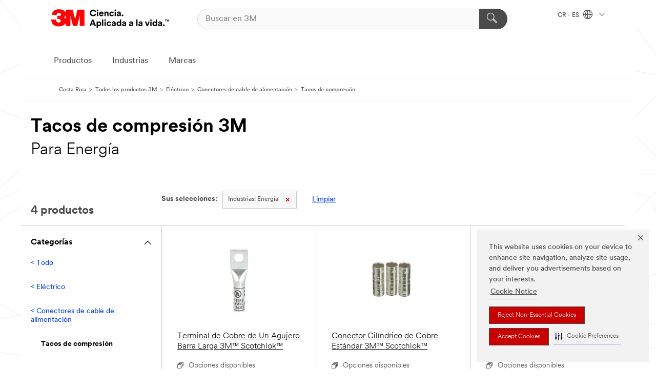

--- FILE ---
content_type: text/html; charset=UTF-8
request_url: https://www.3m.co.cr/3M/es_CR/p/c/electrico/conectores-cable-alimentacion/tacos-compresion/i/energia/
body_size: 13805
content:
<!DOCTYPE html>
<html lang="es-CR">
 <head><meta http-equiv="X-UA-Compatible" content="IE=EDGE"><script type="text/javascript" src="https://cdn-prod.securiti.ai/consent/auto_blocking/0638aaa2-354a-44c0-a777-ea4db9f7bf8a/0c55a9e2-23a1-4f13-a812-bb128500b164.js"></script><script>(function(){var s=document.createElement('script');s.src='https://cdn-prod.securiti.ai/consent/cookie-consent-sdk-loader.js';s.setAttribute('data-tenant-uuid', '0638aaa2-354a-44c0-a777-ea4db9f7bf8a');s.setAttribute('data-domain-uuid', '0c55a9e2-23a1-4f13-a812-bb128500b164');s.setAttribute('data-backend-url', 'https://app.securiti.ai');s.setAttribute('data-skip-css', 'false');s.defer=true;var parent_node=document.head || document.body;parent_node.appendChild(s);})()</script><script src="https://tags.tiqcdn.com/utag/3m/3m-latam/prod/utag.sync.js"></script><script>if (typeof utag_data == 'undefined') utag_data = {};</script><style>.MMM--site-bd .mds-wrapper p{margin:0;}.mds-wrapper .mds-titleWithText_content--body p, .mds-wrapper .mds-stackableimages_container--content p, .mds-wrapper .mds-content-cards_grid_card_body .mds-font_body p, .mds-wrapper .mds-contentCTA_content--body p, .mds-wrapper .mds-accordion_content--text>p, .mds-wrapper .mds-tabs_items--content>div>p, .mds-wrapper .mds-verticaltabs_content--text>p{margin-bottom:15px;}.MMM--site-bd .mds-wrapper .mds-margin_large--bottom{margin-bottom: 20px;}.MMM--site-bd .mds-wrapper .mds-margin_large--top{margin-top: 20px;}.MMM--site-bd .mds-wrapper ol{margin:0;}.MMM--site-bd .mds-wrapper .mds-titleWithText_content--body ol, .MMM--site-bd .mds-wrapper .mds-titleWithText_content--body ul, .MMM--site-bd .mds-wrapper .mds-stackableimages_container--content ol, .MMM--site-bd .mds-wrapper .mds-stackableimages_container--content ul, .MMM--site-bd .mds-wrapper .mds-content-cards_grid_card_body .mds-font_body ol, .MMM--site-bd .mds-wrapper .mds-content-cards_grid_card_body .mds-font_body ul, .MMM--site-bd .mds-wrapper .mds-contentCTA_content--body ol, .MMM--site-bd .mds-wrapper .mds-contentCTA_content--body ul, .MMM--site-bd .mds-wrapper .mds-accordion_content--text>ol, .MMM--site-bd .mds-wrapper .mds-accordion_content--text>ul, .MMM--site-bd .mds-wrapper .mds-tabs_items--content>div>ol, .MMM--site-bd .mds-wrapper .mds-tabs_items--content>div>ul, .MMM--site-bd .mds-wrapper .mds-verticaltabs_content--text>ol, .MMM--site-bd .mds-wrapper .mds-verticaltabs_content--text>ul{padding-left: 22px;}</style>
<title>Tacos de compresión 3M Para Energía | 3M Costa Rica</title>
  <meta charset="utf-8">
  <meta name="viewport" content="width=device-width, initial-scale=1.0">
<meta name="DCSext.Business" content="Safety & Industrial Bus Group">
<meta name="DCSext.CDC" content="HA">
<meta name="DCSext.Dimension_Flat_Industries" content="pvetg2393">
<meta name="DCSext.Hierarchy" content="GPH10799">
<meta name="DCSext.ewcd_url" content="Z6_79L2HO02KO3O10Q639V7L0A534 | Z6_79L2HO02K8A4D0QLFA18H5GI97">
<meta name="DCSext.locale" content="es_CR">
<meta name="DCSext.page" content="CORP_SNAPS_GPH_CR">
<meta name="DCSext.platform" content="FUZE">
<meta name="DCSext.site" content="CORP_SNAPS_GPH">
<meta name="WT.dcsvid" content="">
<meta name="application-name" content="MMM-ext">
<meta name="dc_coverage" content="CR">
<meta name="description" content="Tacos de compresión">
<meta name="entity.categoryId" content="GPH10799">
<meta name="format-detection" content="telephone=no">
<meta name="generatedBySNAPS" content="true">
<meta http-equiv="cleartype" content="on">
<meta http-equiv="format-detection" content="telephone=no">
<meta http-equiv="imagetoolbar" content="no">
<meta name="mmmsite" content="CORP_SNAPS_GPH">
<meta name="pageTemplateId" content="PageSlot">
<meta name="mmm:serp" content="https://www.3m.co.cr/3M/es_CR/p/c/electrico/conectores-cable-alimentacion/tacos-compresion/i/energia/"/>
<link rel="canonical" href="https://www.3m.co.cr/3M/es_CR/p/c/electrico/conectores-cable-alimentacion/tacos-compresion/i/energia/" /><!--  <PageMap><DataObject type="server"><Attribute name="node">fd-4 | WebSphere_Portal</Attribute>
<Attribute name="placeUniquename">CORP_SNAPS_GPH</Attribute>
<Attribute name="sitebreadcrumb">Z6_79L2HO02K8A4D0QLFA18H5GI97</Attribute>
<Attribute name="themeVersion">2025.10</Attribute>
<Attribute name="pageUniquename">CORP_SNAPS_GPH_CR</Attribute>
</DataObject>
<DataObject type="page"><Attribute name="site">Z6_79L2HO02KO3O10Q639V7L0A534 | CORP_SNAPS_GPH</Attribute>
<Attribute name="currentpage">Z6_79L2HO02K8A4D0QLFA18H5GI97</Attribute>
<Attribute name="currentuniquename">CORP_SNAPS_GPH_CR</Attribute>
</DataObject>
</PageMap> --><link rel="shortcut icon" type="image/ico" href="/favicon.ico" />
<link rel="apple-touch-icon-precomposed" sizes="57x57" href="/3m_theme_assets/themes/3MTheme/assets/images/unicorn/3M_Bookmark_Icon_57x57.png" />
<link rel="apple-touch-icon-precomposed" sizes="60x60" href="/3m_theme_assets/themes/3MTheme/assets/images/unicorn/3M_Bookmark_Icon_60x60.png" />
<link rel="apple-touch-icon-precomposed" sizes="72x72" href="/3m_theme_assets/themes/3MTheme/assets/images/unicorn/3M_Bookmark_Icon_72x72.png" />
<link rel="apple-touch-icon-precomposed" sizes="76x76" href="/3m_theme_assets/themes/3MTheme/assets/images/unicorn/3M_Bookmark_Icon_76x76.png" />
<link rel="apple-touch-icon-precomposed" sizes="114x114" href="/3m_theme_assets/themes/3MTheme/assets/images/unicorn/3M_Bookmark_Icon_114x114.png" />
<link rel="apple-touch-icon-precomposed" sizes="120x120" href="/3m_theme_assets/themes/3MTheme/assets/images/unicorn/3M_Bookmark_Icon_120x120.png" />
<link rel="apple-touch-icon-precomposed" sizes="144x144" href="/3m_theme_assets/themes/3MTheme/assets/images/unicorn/3M_Bookmark_Icon_144x144.png" />
<link rel="apple-touch-icon-precomposed" sizes="152x152" href="/3m_theme_assets/themes/3MTheme/assets/images/unicorn/3M_Bookmark_Icon_152x152.png" />
<link rel="apple-touch-icon-precomposed" sizes="180x180" href="/3m_theme_assets/themes/3MTheme/assets/images/unicorn/3M_Bookmark_Icon_180x180.png" />
<meta name="msapplication-TileColor" content="#ffffff" />
<meta name="msapplication-square70x70logo" content="/3m_theme_assets/themes/3MTheme/assets/images/unicorn/smalltile.png" />
<meta name="msapplication-square150x150logo" content="/3m_theme_assets/themes/3MTheme/assets/images/unicorn/mediumtile.png" />
<meta name="msapplication-wide310x150logo" content="/3m_theme_assets/themes/3MTheme/assets/images/unicorn/widetile.png" />
<meta name="msapplication-square310x310logo" content="/3m_theme_assets/themes/3MTheme/assets/images/unicorn/largetile.png" />
<link rel="alternate" hreflang="ja-JP" href="https://www.3mcompany.jp/3M/ja_JP/p/c/electrical/power-cable-connectors/compression-lugs/i/energy/" /><link rel="alternate" hreflang="ko-KR" href="https://www.3m.co.kr/3M/ko_KR/p/c/electrical/power-cable-connectors/compression-lugs/i/energy/" /><link rel="alternate" hreflang="es-CO" href="https://www.3m.com.co/3M/es_CO/p/c/electrico/conectores-cable-alimentacion/tacos-compresion/i/energia/" /><link rel="alternate" hreflang="es-MX" href="https://www.3m.com.mx/3M/es_MX/p/c/electrico/conectores-cable-alimentacion/tacos-compresion/i/energia/" /><link rel="alternate" hreflang="fr-CA" href="https://www.3mcanada.ca/3M/fr_CA/p/c/electricite/connecteurs-de-cables-d-alimentation/cosses-a-compression/i/energie/" /><link rel="alternate" hreflang="es-CR" href="https://www.3m.co.cr/3M/es_CR/p/c/electrico/conectores-cable-alimentacion/tacos-compresion/i/energia/" /><link rel="alternate" hreflang="zh-TW" href="https://www.3m.com.tw/3M/zh_TW/p/c/electrical/power-cable-connectors/compression-lugs/i/energy/" /><link rel="alternate" hreflang="th-TH" href="https://www.3m.co.th/3M/th_TH/p/c/electrical/power-cable-connectors/compression-lugs/i/energy/" /><link rel="alternate" hreflang="es-CL" href="https://www.3mchile.cl/3M/es_CL/p/c/electrico/conectores-cable-alimentacion/tacos-compresion/i/energia/" /><link rel="alternate" hreflang="en-IN" href="https://www.3mindia.in/3M/en_IN/p/c/electrical/power-cable-connectors/compression-lugs/i/energy/" /><link rel="alternate" hreflang="es-NI" href="https://www.3m.com.ni/3M/es_NI/p/c/electrico/conectores-cable-alimentacion/tacos-compresion/i/energia/" /><link rel="alternate" hreflang="en-TT" href="https://www.3m.com.tt/3M/en_TT/p/c/electrical/power-cable-connectors/compression-lugs/i/energy/" /><link rel="alternate" hreflang="en-JM" href="https://www.3m.com.jm/3M/en_JM/p/c/electrical/power-cable-connectors/compression-lugs/i/energy/" /><link rel="alternate" hreflang="es-PE" href="https://www.3m.com.pe/3M/es_PE/p/c/electrico/conectores-cable-alimentacion/tacos-compresion/i/energia/" /><link rel="alternate" hreflang="vi-VN" href="https://www.3m.com.vn/3M/vi_VN/p/c/electrical/power-cable-connectors/compression-lugs/i/energy/" /><link rel="alternate" hreflang="en-US" href="https://www.3m.com/3M/en_US/p/c/electrical/power-cable-connectors/compression-lugs/i/energy/" /><link rel="alternate" hreflang="en-CA" href="https://www.3mcanada.ca/3M/en_CA/p/c/electrical/power-cable-connectors/compression-lugs/i/energy/" /><link rel="alternate" hreflang="en-PH" href="https://www.3mphilippines.com.ph/3M/en_PH/p/c/electrical/power-cable-connectors/compression-lugs/i/energy/" /><link rel="alternate" hreflang="en-ID" href="https://www.3m.co.id/3M/en_ID/p/c/electrical/power-cable-connectors/compression-lugs/i/energy/" /><link rel="stylesheet" href="/3m_theme_assets/themes/3MTheme/assets/css/build/phoenix.css?v=3.179.0" />
<link rel="stylesheet" href="/3m_theme_assets/themes/3MTheme/assets/css/unicorn-icons.css?v=3.179.0" />
<link rel="stylesheet" media="print" href="/3m_theme_assets/themes/3MTheme/assets/css/build/unicorn-print.css?v=3.179.0" />
<link rel="stylesheet" href="/3m_theme_assets/static/MDS/mammoth.css?v=3.179.0" />
<!--[if IE]><![endif]-->
<!--[if (IE 8)|(IE 7)]>
<script type="text/javascript">
document.getElementById("js-main_style").setAttribute("href", "");
</script>

<![endif]-->
<!--[if lte IE 6]><![endif]-->
<script type="text/javascript" src="/3m_theme_assets/themes/3MTheme/assets/scripts/mmmSettings.js"></script><link rel="stylesheet" href="/3m_theme_assets/themes/3MTheme/assets/css/build/gsn.css" />
<link rel="stylesheet" href="/3m_theme_assets/themes/3MTheme/assets/css/static/MyAccountDropdown/MyAccountDropdown.css" />


<script>(window.BOOMR_mq=window.BOOMR_mq||[]).push(["addVar",{"rua.upush":"false","rua.cpush":"false","rua.upre":"false","rua.cpre":"false","rua.uprl":"false","rua.cprl":"false","rua.cprf":"false","rua.trans":"","rua.cook":"false","rua.ims":"false","rua.ufprl":"false","rua.cfprl":"false","rua.isuxp":"false","rua.texp":"norulematch","rua.ceh":"false","rua.ueh":"false","rua.ieh.st":"0"}]);</script>
                              <script>!function(e){var n="https://s.go-mpulse.net/boomerang/";if("False"=="True")e.BOOMR_config=e.BOOMR_config||{},e.BOOMR_config.PageParams=e.BOOMR_config.PageParams||{},e.BOOMR_config.PageParams.pci=!0,n="https://s2.go-mpulse.net/boomerang/";if(window.BOOMR_API_key="UWRYR-C88R8-XEZDS-AZ97P-LXP2F",function(){function e(){if(!o){var e=document.createElement("script");e.id="boomr-scr-as",e.src=window.BOOMR.url,e.async=!0,i.parentNode.appendChild(e),o=!0}}function t(e){o=!0;var n,t,a,r,d=document,O=window;if(window.BOOMR.snippetMethod=e?"if":"i",t=function(e,n){var t=d.createElement("script");t.id=n||"boomr-if-as",t.src=window.BOOMR.url,BOOMR_lstart=(new Date).getTime(),e=e||d.body,e.appendChild(t)},!window.addEventListener&&window.attachEvent&&navigator.userAgent.match(/MSIE [67]\./))return window.BOOMR.snippetMethod="s",void t(i.parentNode,"boomr-async");a=document.createElement("IFRAME"),a.src="about:blank",a.title="",a.role="presentation",a.loading="eager",r=(a.frameElement||a).style,r.width=0,r.height=0,r.border=0,r.display="none",i.parentNode.appendChild(a);try{O=a.contentWindow,d=O.document.open()}catch(_){n=document.domain,a.src="javascript:var d=document.open();d.domain='"+n+"';void(0);",O=a.contentWindow,d=O.document.open()}if(n)d._boomrl=function(){this.domain=n,t()},d.write("<bo"+"dy onload='document._boomrl();'>");else if(O._boomrl=function(){t()},O.addEventListener)O.addEventListener("load",O._boomrl,!1);else if(O.attachEvent)O.attachEvent("onload",O._boomrl);d.close()}function a(e){window.BOOMR_onload=e&&e.timeStamp||(new Date).getTime()}if(!window.BOOMR||!window.BOOMR.version&&!window.BOOMR.snippetExecuted){window.BOOMR=window.BOOMR||{},window.BOOMR.snippetStart=(new Date).getTime(),window.BOOMR.snippetExecuted=!0,window.BOOMR.snippetVersion=12,window.BOOMR.url=n+"UWRYR-C88R8-XEZDS-AZ97P-LXP2F";var i=document.currentScript||document.getElementsByTagName("script")[0],o=!1,r=document.createElement("link");if(r.relList&&"function"==typeof r.relList.supports&&r.relList.supports("preload")&&"as"in r)window.BOOMR.snippetMethod="p",r.href=window.BOOMR.url,r.rel="preload",r.as="script",r.addEventListener("load",e),r.addEventListener("error",function(){t(!0)}),setTimeout(function(){if(!o)t(!0)},3e3),BOOMR_lstart=(new Date).getTime(),i.parentNode.appendChild(r);else t(!1);if(window.addEventListener)window.addEventListener("load",a,!1);else if(window.attachEvent)window.attachEvent("onload",a)}}(),"".length>0)if(e&&"performance"in e&&e.performance&&"function"==typeof e.performance.setResourceTimingBufferSize)e.performance.setResourceTimingBufferSize();!function(){if(BOOMR=e.BOOMR||{},BOOMR.plugins=BOOMR.plugins||{},!BOOMR.plugins.AK){var n=""=="true"?1:0,t="",a="aoez77ixhuqq62kuacha-f-e220a8f00-clientnsv4-s.akamaihd.net",i="false"=="true"?2:1,o={"ak.v":"39","ak.cp":"832420","ak.ai":parseInt("281472",10),"ak.ol":"0","ak.cr":14,"ak.ipv":4,"ak.proto":"h2","ak.rid":"9324f0c5","ak.r":45721,"ak.a2":n,"ak.m":"dscx","ak.n":"essl","ak.bpcip":"3.137.159.0","ak.cport":57246,"ak.gh":"23.33.25.16","ak.quicv":"","ak.tlsv":"tls1.3","ak.0rtt":"","ak.0rtt.ed":"","ak.csrc":"-","ak.acc":"","ak.t":"1767112846","ak.ak":"hOBiQwZUYzCg5VSAfCLimQ==wC4ajbem6dJgO8MuHnbSrR+Cvg8rnd3/w/8Xl8+C0jA2hKTHWXJuiLl85z/8NMII3E18V457h9KRCswO+PAc1JtykIw264/Lu/LHLJbwTkNQZzyqd5ipvFpoP1da83SDeob5cwa300lZZaNNZdahWkM36YvUhTJO4eRB1A1uEHQWZBPt4crgXw4VSnV7rCLR+Nvr+wPpeQhqFttgPBHYEsF4Jm7R4Ygc0yAY7HMEXFZmu+LIEsFMyQWi/iD95Y7X9xUpbDYO7X0wX4k3VVMalzzHzykRjnAIaDxYwTfPHmR0yStOE03hyA2ke4FOct6gWSZAICWf3ws7QDyo2Lght3Vt2YBanuVx7EfqBudAZ6Al1QqZUixeJz60eskQZ3R6ZvRR0X5rMizHoSvQcObkTNB8StMctLt0yE36ygPImC0=","ak.pv":"279","ak.dpoabenc":"","ak.tf":i};if(""!==t)o["ak.ruds"]=t;var r={i:!1,av:function(n){var t="http.initiator";if(n&&(!n[t]||"spa_hard"===n[t]))o["ak.feo"]=void 0!==e.aFeoApplied?1:0,BOOMR.addVar(o)},rv:function(){var e=["ak.bpcip","ak.cport","ak.cr","ak.csrc","ak.gh","ak.ipv","ak.m","ak.n","ak.ol","ak.proto","ak.quicv","ak.tlsv","ak.0rtt","ak.0rtt.ed","ak.r","ak.acc","ak.t","ak.tf"];BOOMR.removeVar(e)}};BOOMR.plugins.AK={akVars:o,akDNSPreFetchDomain:a,init:function(){if(!r.i){var e=BOOMR.subscribe;e("before_beacon",r.av,null,null),e("onbeacon",r.rv,null,null),r.i=!0}return this},is_complete:function(){return!0}}}}()}(window);</script></head>
<body class="MMM--bodyContain MMM--body_1440"><div class="MMM--skipMenu" id="top"><ul class="MMM--skipList"><li><a href="#js-gsnMenu">Ir al CR de navegación</a></li><li><a href="#ssnMenu">Ir al CORP_SNAPS_GPH de navegación</a></li><li><a href="#pageContent">Ir al contenido de página</a></li><li><a href="#js-searchBar">Ir al motor de búsqueda</a></li><li><a href="#help--links">Ir a la información de contacto</a></li><li><a href="/3M/es_CR/inicio/mapa-del-sitio/">Ir al Mapa del Sitio</a></li></ul>
</div>

    <div id="js-bodyWrapper" class="MMM--themeWrapper">
        <div class="m-dropdown-list_overlay"></div>
    <nav class="m-nav">      
      <div class="is-header_container h-fitWidth m-header_container">
        <div class="m-header">          
          <a href="/3M/es_CR/inicio/" aria-label="3M Logo - Opens in a new window" class="is-3MLogo m-header_logo l-smallMarginRight h-linkNoUnderline l-centerVertically" title="3M en Costa Rica">
            <img class="h-onDesktop m-header_logoImg" src="/3m_theme_assets/themes/3MTheme/assets/images/unicorn/Logo-es.png" alt="Logo 3M" />
            <img class="h-notOnDesktop l-img" src="/3m_theme_assets/themes/3MTheme/assets/images/unicorn/Logo_mobile.png" alt="Logo 3M" />
          </a>                          

          

<div class="m-header_search l-smallMarginRight">
  <form class="h-fitHeight" id="typeahead-root" action="/3M/es_CR/p/">
    <input id="js-searchBar" class="m-header_searchbar h-fitWidth h-fitHeight l-centerVertically is-searchbar" name="Ntt" type="search" placeholder="Buscar en 3M" aria-label="Buscar">
    <button class="m-header_searchbutton" type="submit" value="Buscar" aria-label="Buscar">
      <i class="MMM--icn MMM--icn_search color--white"></i>
    </button>
  </form>
</div>


          <div style="display: inline-block" class="h-notOnDesktop">
            <div class="m-header_menu l-centerVertically h-notOnDesktop">
              <a href="#" class="h-linkNoUnderline link--dark is-header_menuLink is-collapsed m-header_menuLink" aria-haspopup="true" aria-controls="navOptions" aria-label="Abrir Búsqueda" data-openlabel="Abrir Búsqueda" data-closelabel="Cerrar">
                <i class="MMM--icn MMM--icn_hamburgerMenu is-header_menuIcon m-header_menuIcn"></i>
              </a>
              <i class="MMM--icn MMM--icn_close link--dark m-header_hiddenIcn m-header_menuIcn"></i>
            </div>
          </div>
          <div class="m-header--fix"></div>
        </div>
                
        
        <div class="m-header-madbar h-notOnDesktop">
          <div class="MAD-Bar">
            <div class="m-account mad-section">
              
            </div>
          </div>
        </div>
                
        <div class="m-header_overlay"></div>
        
        <!-- Profile Management Pop-Up -->

        <div class="is-dropdown h-hidden m-navbar_container">
          <div class="m-navbar_overlay h-fitHeight h-notOnMobile is-overlay h-notOnDesktop"></div>
          <div class="m-navbar">
            <div class="m-navbar_level-1 js-navbar_level-1">

              
              <div class="m-navbar_localization l-centerVertically">
                <a href="#" class="link--dark l-centerVertically is-localeToggle">CR - ES
                  <i class="MMM--icn MMM--icn_localizationGlobe l-centerVertically m-navbar_localGlobe" style="padding-left: 5px;"></i>
                  <i class="MMM--icn MMM--icn_down_arrow h-onDesktop" style="padding-left: 10px; font-size: 11px;"></i></a>
              </div>
              <div id="js-gsnMenu" class="m-navbar_nav">

                
<ul id="navOptions" role="menubar">
<li class="m-navbar_listItem">
        <a href="#" id="navbar_link-products" class="is-navbar_link m-navbar_link" aria-haspopup="true" aria-expanded="false">Productos</a>
      </li><li class="m-navbar_listItem">
        <a href="#" id="navbar_link-industries" class="is-navbar_link m-navbar_link" aria-haspopup="true" aria-expanded="false">Industrias</a>
      </li><li class="m-navbar_listItem">
        <a href="#" id="navbar_link-brands" class="is-navbar_link m-navbar_link" aria-haspopup="true" aria-expanded="false">Marcas</a>
      </li>
</ul>
<div class="m-navbar_localOverlay is-localePopUp h-hidden">
  <div class="m-navbar_localPopup m-navbar_popup font--standard" aria-modal="true" role="dialog" aria-label="language switcher dialog">
    <button
      class="m-navbar-localClose m-btn--close color--silver is-close h-notOnDesktop"
      aria-label="Cerrar"><i class="MMM--icn MMM--icn_close"></i></button>
    <div class="font--standard m-navbar_popupTitle">3M en Costa Rica</div>
    <form>
      <div class="font--standard m-navbar_popupOptions"><input type="radio" name="locale" value="https://www.3m.co.cr/3M/es_CR/p/c/electrico/conectores-cable-alimentacion/tacos-compresion/i/energia/" id="locale-cr-es" class="m-radioInput" checked>
      	    <label class="m-radioInput_label" for="locale-cr-es">Espa&ntilde;ol - ES</label><br></div>
      <a href="https://www.3m.com/3M/en_US/select-location/" aria-label="Change 3M Location" class="link">Change 3M Location</a>
      <button type="submit" value="Enviar" class="m-btn m-btn--red m-navbar_localeSave is-saveLocale">Guardar</button>
    </form>
  </div>
  <div class="m-overlay h-onDesktop is-close"></div>
</div>
              </div>
            </div>

            <div class="m-dropdown-list js-navbar_level-2">

              <!-- Dropdown Lists Header -->
<div class="m-dropdown-list_header">
  <button class="m-dropdown-list_backBtn js-dropdown-list_backBtn">
    <i class="MMM--icn MMM--icn_lt2"></i>
  </button>
  <div class="m-dropdown-list_title">
<label id="dropdown-list_products-title">Productos</label>
      <label id="dropdown-list_industries-title">Industrias</label>
      <label id="dropdown-list_brands-title">Marcas</label>
      
  </div>
</div><!-- End of the dropdown list header --><ul id="products-list" class="l-dropdown-list_container" role="menu" aria-hidden="true"><li class="l-dropdown-list" role="menuitem">
      <a href="/3M/es_CR/p/c/abrasivos/" aria-label="Abrasivos" class="isInside MMM--basicLink">
        Abrasivos
      </a>
    </li><li class="l-dropdown-list" role="menuitem">
      <a href="/3M/es_CR/p/c/acabados/" aria-label="Acabados" class="isInside MMM--basicLink">
        Acabados
      </a>
    </li><li class="l-dropdown-list" role="menuitem">
      <a href="/3M/es_CR/p/c/adhesivos/" aria-label="Adhesivos, Selladores y Masillas" class="isInside MMM--basicLink">
        Adhesivos, Selladores y Masillas
      </a>
    </li><li class="l-dropdown-list" role="menuitem">
      <a href="/3M/es_CR/p/c/aislamiento/" aria-label="Aislamiento" class="isInside MMM--basicLink">
        Aislamiento
      </a>
    </li><li class="l-dropdown-list" role="menuitem">
      <a href="/3M/es_CR/p/c/casa/" aria-label="Casa" class="isInside MMM--basicLink">
        Casa
      </a>
    </li><li class="l-dropdown-list" role="menuitem">
      <a href="/3M/es_CR/p/c/cintas/" aria-label="Cintas" class="isInside MMM--basicLink">
        Cintas
      </a>
    </li><li class="l-dropdown-list" role="menuitem">
      <a href="/3M/es_CR/p/c/compuestos-abrillantadores/" aria-label="Compuestos y Abrillantadores" class="isInside MMM--basicLink">
        Compuestos y Abrillantadores
      </a>
    </li><li class="l-dropdown-list" role="menuitem">
      <a href="/3M/es_CR/p/c/electrico/" aria-label="Eléctrico" class="isInside MMM--basicLink">
        Eléctrico
      </a>
    </li><li class="l-dropdown-list" role="menuitem">
      <a href="/3M/es_CR/p/c/epp/" aria-label="Equipo de Protección Personal" class="isInside MMM--basicLink">
        Equipo de Protección Personal
      </a>
    </li><li class="l-dropdown-list" role="menuitem">
      <a href="/3M/es_CR/p/c/etiquetas/" aria-label="Etiquetas" class="isInside MMM--basicLink">
        Etiquetas
      </a>
    </li><li class="l-dropdown-list" role="menuitem">
      <a href="/3M/es_CR/p/c/herramientas-equipo/" aria-label="Herramientas y Equipos" class="isInside MMM--basicLink">
        Herramientas y Equipos
      </a>
    </li><li class="l-dropdown-list" role="menuitem">
      <a href="/3M/es_CR/p/c/lubricantes/" aria-label="Lubricantes" class="isInside MMM--basicLink">
        Lubricantes
      </a>
    </li><li class="l-dropdown-list" role="menuitem">
      <a href="/3M/es_CR/p/c/material-oficina/" aria-label="Material de Oficina" class="isInside MMM--basicLink">
        Material de Oficina
      </a>
    </li><li class="l-dropdown-list" role="menuitem">
      <a href="/3M/es_CR/p/c/materiales-construccion/" aria-label="Materiales de Construcción" class="isInside MMM--basicLink">
        Materiales de Construcción
      </a>
    </li><li class="l-dropdown-list" role="menuitem">
      <a href="/3M/es_CR/p/c/medico/" aria-label="Médico" class="isInside MMM--basicLink">
        Médico
      </a>
    </li><li class="l-dropdown-list" role="menuitem">
      <a href="/3M/es_CR/p/c/peliculas-laminas/" aria-label="Películas y Láminas" class="isInside MMM--basicLink">
        Películas y Láminas
      </a>
    </li><li class="l-dropdown-list" role="menuitem">
      <a href="/3M/es_CR/p/c/productos-limpieza/" aria-label="Productos de Limpieza" class="isInside MMM--basicLink">
        Productos de Limpieza
      </a>
    </li><li class="l-dropdown-list" role="menuitem">
      <a href="/3M/es_CR/p/c/senalizacion-marcado/" aria-label="Señalización y Marcado" class="isInside MMM--basicLink">
        Señalización y Marcado
      </a>
    </li><li class="l-dropdown-list" role="menuitem">
      <a href="/3M/es_CR/p/c/suministros-pruebas-laboratorio/" aria-label="Suministros y Pruebas de Laboratorio" class="isInside MMM--basicLink">
        Suministros y Pruebas de Laboratorio
      </a>
    </li><li class="l-dropdown-list_last-item" role="menuitem"><a class="l-dropdown-list_view-all-products" href="/3M/es_CR/p/">Todos los Productos de 3M</a>     
      <button class="m-btn js-backtoTopBtn">
        <i class="MMM--icn MMM--icn_arrowUp"></i>
      </button>
    </li></ul>
<ul id="industries-list" class="l-dropdown-list_container" role="menu" aria-hidden="true"><li class="l-dropdown-list" role="menuitem">
      <a href="/3M/es_CR/automotriz/" aria-label="Automotriz" class="MMM--basicLink">
        Automotriz
      </a>
    </li><li class="l-dropdown-list" role="menuitem">
      <a href="/3M/es_CR/electronica/" aria-label="Electrónicos" class="MMM--basicLink">
        Electrónicos
      </a>
    </li><li class="l-dropdown-list" role="menuitem">
      <a href="/3M/es_CR/energia/" aria-label="Energía" class="MMM--basicLink">
        Energía
      </a>
    </li><li class="l-dropdown-list" role="menuitem">
      <a href="/3M/es_CR/manufactura/" aria-label="Manufactura" class="MMM--basicLink">
        Manufactura
      </a>
    </li><li class="l-dropdown-list" role="menuitem">
      <a href="/3M/es_CR/seguridad/" aria-label="Seguridad" class="MMM--basicLink">
        Seguridad
      </a>
    </li><li class="l-dropdown-list" role="menuitem">
      <a href="/3M/es_CR/soluciones-comerciales/" aria-label="Soluciones comerciales" class="MMM--basicLink">
        Soluciones comerciales
      </a>
    </li><li class="l-dropdown-list" role="menuitem">
      <a href="/3M/es_CR/consumo/" aria-label="Soluciones para consumo" class="MMM--basicLink">
        Soluciones para consumo
      </a>
    </li><li class="l-dropdown-list" role="menuitem">
      <a href="/3M/es_CR/transporte/" aria-label="Transporte" class="MMM--basicLink">
        Transporte
      </a>
    </li><div class="l-dropdown-list_industries-image">
      <img class="img img_stretch mix-MMM--img_fancy" src="https://multimedia.3m.com/mws/media/1812021O/industry-feature-image.png" alt="Un trabajador de una fábrica de automóviles que inspecciona la línea de producción.">
      <p>En 3M, descubrimos e innovamos en casi toda industria para ayudar a resolver problemas alrededor del mundo.</p>
    </div></ul>
<ul id="brands-list" class="l-dropdown-list_container" role="menu" aria-hidden="true"><li class="l-dropdown-list l-dropdown-list_brands" role="menuitem">  
      <div class="l-dropdown-logo_container">
        <div class="l-dropdown-logo_sprite">
          <img src="https://multimedia.3m.com/mws/media/1815179O/command-brand-logo.png" alt="Command™">
        </div>
        <label class="l-dropdown-logo_label">Command™</label>
      </div>  
      <div class="l-dropdown-links_container"><a class="m-btn m-btn--red m-btn--fullWidth" href="/3M/es_CR/p/c/b/command/" aria-label="Productos Command™" >Productos</a><a href="https://www.command.3m.co.cr/3M/es_CR/command-la/" class="m-btn m-btn--light m-btn--fullWidth" aria-label="Marca Command®">Sitio de Marca<i class="MMM--icn MMM--icn_arrowJump"></i></a>
      </div>
    </li><li class="l-dropdown-list l-dropdown-list_brands" role="menuitem">  
      <div class="l-dropdown-logo_container">
        <div class="l-dropdown-logo_sprite">
          <img src="https://multimedia.3m.com/mws/media/1815183O/nexcare-brand-logo.png" alt="Nexcare™">
        </div>
        <label class="l-dropdown-logo_label">Nexcare™</label>
      </div>  
      <div class="l-dropdown-links_container"><a class="m-btn m-btn--red m-btn--fullWidth" href="/3M/es_CR/p/c/b/nexcare/" aria-label="Productos Nexcare™" >Productos</a><a href="https://www.nexcare.3m.co.cr/3M/es_CR/nexcare-la/" class="m-btn m-btn--light m-btn--fullWidth" aria-label="Marca Nexcare™">Sitio de Marca<i class="MMM--icn MMM--icn_arrowJump"></i></a>
      </div>
    </li><li class="l-dropdown-list l-dropdown-list_brands" role="menuitem">  
      <div class="l-dropdown-logo_container">
        <div class="l-dropdown-logo_sprite">
          <img src="https://multimedia.3m.com/mws/media/1815184O/post-it-brand-logo.png" alt="Post-it®">
        </div>
        <label class="l-dropdown-logo_label">Post-it®</label>
      </div>  
      <div class="l-dropdown-links_container"><a class="m-btn m-btn--red m-btn--fullWidth" href="/3M/es_CR/p/c/b/post-it/" aria-label="Productos Post-it®" >Productos</a><a href="https://www.post-it.co.cr/3M/es_CR/post-it-la/" class="m-btn m-btn--light m-btn--fullWidth" aria-label="Marca Post-It®">Sitio de Marca<i class="MMM--icn MMM--icn_arrowJump"></i></a>
      </div>
    </li><li class="l-dropdown-list l-dropdown-list_brands" role="menuitem">  
      <div class="l-dropdown-logo_container">
        <div class="l-dropdown-logo_sprite">
          <img src="https://multimedia.3m.com/mws/media/1815186O/scotch-brite-brand-logo.png" alt="Scotch-Brite™">
        </div>
        <label class="l-dropdown-logo_label">Scotch-Brite™</label>
      </div>  
      <div class="l-dropdown-links_container"><a class="m-btn m-btn--red m-btn--fullWidth" href="/3M/es_CR/p/c/b/scotch-brite/" aria-label="Productos Scotch-Brite™" >Productos</a><a href="https://www.scotch-brite.co.cr/3M/es_CR/scotch-brite-la/" class="m-btn m-btn--light m-btn--fullWidth" aria-label="Marca Scotch-Brite™">Sitio de Marca<i class="MMM--icn MMM--icn_arrowJump"></i></a>
      </div>
    </li><li class="l-dropdown-list l-dropdown-list_brands" role="menuitem">  
      <div class="l-dropdown-logo_container">
        <div class="l-dropdown-logo_sprite">
          <img src="https://multimedia.3m.com/mws/media/1815185O/scotch-brand-brand-logo.png" alt="Scotch®">
        </div>
        <label class="l-dropdown-logo_label">Scotch®</label>
      </div>  
      <div class="l-dropdown-links_container"><a class="m-btn m-btn--red m-btn--fullWidth" href="/3M/es_CR/p/c/b/scotch/" aria-label="Productos Scotch®" >Productos</a><a href="https://www.scotch.co.cr/3M/es_CR/marca-scotch-la/" class="m-btn m-btn--light m-btn--fullWidth" aria-label="Marca Scotch®">Sitio de Marca<i class="MMM--icn MMM--icn_arrowJump"></i></a>
      </div>
    </li>  
  <li class="l-dropdown-list_viewbrands"></li>
</ul>

            </div>            
          </div>
        </div>
      </div>
    </nav>
    <div class="m-navbar_profileOverlay is-profileToggle is-close h-hidden"></div>
    <div class="m-navbar_signInOverlay m-overlay is-signInToggle is-close h-hidden"></div>
<div class="MMM--site-bd">
  <div class="MMM--grids" id="pageContent">
  <div class="MMM--siteNav">
  <div class="MMM--breadcrumbs_theme">
  <ol class="MMM--breadcrumbs-list" itemscope itemtype="https://schema.org/BreadcrumbList"><li itemprop="itemListElement" itemscope itemtype="https://schema.org/ListItem"><a href="/3M/es_CR/inicio/" itemprop="item"><span itemprop="name">Costa Rica</span></a><i class="MMM--icn MMM--icn_breadcrumb"></i>
          <meta itemprop="position" content="1" /></li><li itemprop="itemListElement" itemscope itemtype="https://schema.org/ListItem"><a href="/3M/es_CR/p/" itemprop="item"><span itemprop="name">Todos los productos 3M</span></a><i class="MMM--icn MMM--icn_breadcrumb"></i>
          <meta itemprop="position" content="2" /></li><li itemprop="itemListElement" itemscope itemtype="https://schema.org/ListItem"><a href="https://www.3m.co.cr/3M/es_CR/p/c/electrico/" itemprop="item"><span itemprop="name">Eléctrico</span></a><i class="MMM--icn MMM--icn_breadcrumb"></i>
          <meta itemprop="position" content="3" /></li><li itemprop="itemListElement" itemscope itemtype="https://schema.org/ListItem"><a href="https://www.3m.co.cr/3M/es_CR/p/c/electrico/conectores-cable-alimentacion/" itemprop="item"><span itemprop="name">Conectores de cable de alimentación</span></a><i class="MMM--icn MMM--icn_breadcrumb"></i>
          <meta itemprop="position" content="4" /></li><li itemprop="itemListElement" itemscope itemtype="https://schema.org/ListItem"><span itemprop="name">Tacos de compresión</span><link itemprop="url" href="#"><meta itemprop="position" content="5" /></li></ol>
  
</div>

        </div><div class="hiddenWidgetsDiv">
	<!-- widgets in this container are hidden in the UI by default -->
	<div class='component-container ibmDndRow hiddenWidgetsContainer id-Z7_79L2HO02K8A4D0QLFA18H5GIP1' name='ibmHiddenWidgets' ></div><div style="clear:both"></div>
</div>

<div class="MMM--grids">
  <div class='component-container MMM--grids-col_single MMM--grids-col ibmDndColumn id-Z7_79L2HO02K8A4D0QLFA18H5GIP5' name='ibmMainContainer' ><div class='component-control id-Z7_79L2HO02K8A4D0QLFA18H5GAL7' ><span id="Z7_79L2HO02K8A4D0QLFA18H5GAL7"></span><html><head><meta name="viewport" content="width=device-width"/><script>window.__INITIAL_DATA = {"queryId":"ac64b1c9-61b0-4a13-b6b6-23d12d5da8a3","endpoints":{"pcpShowNext":"https://www.3m.co.cr/snaps2/api/pcp-show-next/https/www.3m.co.cr/3M/es_CR/p/c/electrico/conectores-cable-alimentacion/tacos-compresion/i/energia/","pcpFilter":"https://www.3m.co.cr/snaps2/api/pcp/https/www.3m.co.cr/3M/es_CR/p/c/electrico/conectores-cable-alimentacion/tacos-compresion/i/energia/","analyticsUrl":"https://searchapi.3m.com/search/analytics/v1/public/signal/?client=3mcom","pcpShowMoreHidden":"","snapServerUrl":"https://www.3m.co.cr/snaps2/"},"total":4,"greater":false,"items":[{"hasMoreOptions":true,"imageUrl":"https://multimedia.3m.com/mws/media/1346683J/3m-scotchlok-cpr-1-hl-lng-brl-lug-31036-upto35kv-2-0awg-blk.jpg","altText":"01Center.tif","name":"Terminal de Cobre de Un Agujero Barra Larga 3M™ Scotchlok™","url":"https://www.3m.co.cr/3M/es_CR/p/d/b5005045091/","isParent":true,"position":0,"stockNumber":"B5005045091","originalMmmid":"B5005045091","displayScope":["3mcom"]},{"hasMoreOptions":true,"imageUrl":"https://multimedia.3m.com/mws/media/1726754J/standard-barrel-connector-10010.jpg","altText":"SS01_R01_C01.jpg","name":"Conector Cilíndrico de Cobre Estándar 3M™ Scotchlok™","url":"https://www.3m.co.cr/3M/es_CR/p/d/b5005090074/","isParent":true,"position":1,"stockNumber":"B5005090074","originalMmmid":"B5005090074","displayScope":["3mcom"]},{"hasMoreOptions":true,"imageUrl":"https://multimedia.3m.com/mws/media/1346679J/3m-scotchlok-copper-one-hole-lug-30036-up-to35kv-2-0awg-blk.jpg","altText":"01Center.tif","name":"Terminal de Cobre de Un Agujero 3M™ Scotchlok™","url":"https://www.3m.co.cr/3M/es_CR/p/d/b00014736/","isParent":true,"position":2,"stockNumber":"B00014736","originalMmmid":"B00014736","displayScope":["3mcom"]},{"hasMoreOptions":true,"imageUrl":"https://multimedia.3m.com/mws/media/1191157J/3m-scotchlok-copper-two-hole-long-barrel-lug-31172.jpg","altText":"01Center.tif","name":"Terminal de Compresión de Dos Perforaciones Barra Larga 3M™ Scotchlok™ 31100","url":"https://www.3m.co.cr/3M/es_CR/p/d/b00014735/","isParent":true,"position":3,"stockNumber":"B00014735","originalMmmid":"B00014735","displayScope":["3mcom"]}],"aggregations":{"sticky":{"industries":{"isMultiSelect":false,"name":"Industrias","facets":[{"id":"pveta8734","value":"Fabricación de equipos eléctricos","count":2,"url":"https://www.3m.co.cr/3M/es_CR/p/c/electrico/conectores-cable-alimentacion/tacos-compresion/i/energia/fabricacion-de-equipos-electricos/","api":"https://www.3m.co.cr/snaps2/api/pcp/https/www.3m.co.cr/3M/es_CR/p/c/electrico/conectores-cable-alimentacion/tacos-compresion/i/energia/fabricacion-de-equipos-electricos/","selected":false}]},"categories":{"isMultiSelect":false,"name":"Categorías"},"brand":{"isMultiSelect":false,"name":"Marcas"}},"dynamic":{"gsgkfcr6qh":{"isMultiSelect":true,"name":"Material","id":"gsgkfcr6qh","type":"enum","facets":[{"value":"Cobre","count":4,"url":"https://www.3m.co.cr/3M/es_CR/p/c/electrico/conectores-cable-alimentacion/tacos-compresion/i/energia/","api":"https://www.3m.co.cr/snaps2/api/pcp/https/www.3m.co.cr/3M/es_CR/p/c/electrico/conectores-cable-alimentacion/tacos-compresion/i/energia/","params":"gsgkfcr6qh=Cobre","selected":false}]},"attrh709":{"isMultiSelect":true,"name":"Número de Agujeros de Perno","id":"attrh709","type":"number","facets":[{"value":"1","count":2,"uom":"","url":"https://www.3m.co.cr/3M/es_CR/p/c/electrico/conectores-cable-alimentacion/tacos-compresion/i/energia/","api":"https://www.3m.co.cr/snaps2/api/pcp/https/www.3m.co.cr/3M/es_CR/p/c/electrico/conectores-cable-alimentacion/tacos-compresion/i/energia/","params":"attrh709=1~","selected":false},{"value":"2","count":1,"uom":"","url":"https://www.3m.co.cr/3M/es_CR/p/c/electrico/conectores-cable-alimentacion/tacos-compresion/i/energia/","api":"https://www.3m.co.cr/snaps2/api/pcp/https/www.3m.co.cr/3M/es_CR/p/c/electrico/conectores-cable-alimentacion/tacos-compresion/i/energia/","params":"attrh709=2~","selected":false}]},"attrh1033":{"isMultiSelect":true,"name":"Tamaño máximo del conductor (Métrico)","id":"attrh1033","type":"enum","facets":[{"value":"240 mm²","count":1,"url":"https://www.3m.co.cr/3M/es_CR/p/c/electrico/conectores-cable-alimentacion/tacos-compresion/i/energia/","api":"https://www.3m.co.cr/snaps2/api/pcp/https/www.3m.co.cr/3M/es_CR/p/c/electrico/conectores-cable-alimentacion/tacos-compresion/i/energia/","params":"attrh1033=240%20mm%C2%B2","selected":false}]},"j5kwh0flth":{"isMultiSelect":true,"name":"Longitud de Barril (métrico)","id":"j5kwh0flth","type":"enum","facets":[{"value":"55.6 mm","count":2,"url":"https://www.3m.co.cr/3M/es_CR/p/c/electrico/conectores-cable-alimentacion/tacos-compresion/i/energia/","api":"https://www.3m.co.cr/snaps2/api/pcp/https/www.3m.co.cr/3M/es_CR/p/c/electrico/conectores-cable-alimentacion/tacos-compresion/i/energia/","params":"j5kwh0flth=55.6%20mm","selected":false},{"value":"38.1 mm","count":2,"url":"https://www.3m.co.cr/3M/es_CR/p/c/electrico/conectores-cable-alimentacion/tacos-compresion/i/energia/","api":"https://www.3m.co.cr/snaps2/api/pcp/https/www.3m.co.cr/3M/es_CR/p/c/electrico/conectores-cable-alimentacion/tacos-compresion/i/energia/","params":"j5kwh0flth=38.1%20mm","selected":false},{"value":"21.8 mm","count":1,"url":"https://www.3m.co.cr/3M/es_CR/p/c/electrico/conectores-cable-alimentacion/tacos-compresion/i/energia/","api":"https://www.3m.co.cr/snaps2/api/pcp/https/www.3m.co.cr/3M/es_CR/p/c/electrico/conectores-cable-alimentacion/tacos-compresion/i/energia/","params":"j5kwh0flth=21.8%20mm","selected":false},{"value":"24.6 mm","count":1,"url":"https://www.3m.co.cr/3M/es_CR/p/c/electrico/conectores-cable-alimentacion/tacos-compresion/i/energia/","api":"https://www.3m.co.cr/snaps2/api/pcp/https/www.3m.co.cr/3M/es_CR/p/c/electrico/conectores-cable-alimentacion/tacos-compresion/i/energia/","params":"j5kwh0flth=24.6%20mm","selected":false},{"value":"31.5 mm","count":1,"url":"https://www.3m.co.cr/3M/es_CR/p/c/electrico/conectores-cable-alimentacion/tacos-compresion/i/energia/","api":"https://www.3m.co.cr/snaps2/api/pcp/https/www.3m.co.cr/3M/es_CR/p/c/electrico/conectores-cable-alimentacion/tacos-compresion/i/energia/","params":"j5kwh0flth=31.5%20mm","selected":false},{"value":"19.1 mm","count":1,"url":"https://www.3m.co.cr/3M/es_CR/p/c/electrico/conectores-cable-alimentacion/tacos-compresion/i/energia/","api":"https://www.3m.co.cr/snaps2/api/pcp/https/www.3m.co.cr/3M/es_CR/p/c/electrico/conectores-cable-alimentacion/tacos-compresion/i/energia/","params":"j5kwh0flth=19.1%20mm","selected":false},{"value":"20.7 mm","count":1,"url":"https://www.3m.co.cr/3M/es_CR/p/c/electrico/conectores-cable-alimentacion/tacos-compresion/i/energia/","api":"https://www.3m.co.cr/snaps2/api/pcp/https/www.3m.co.cr/3M/es_CR/p/c/electrico/conectores-cable-alimentacion/tacos-compresion/i/energia/","params":"j5kwh0flth=20.7%20mm","selected":false},{"value":"23.8 mm","count":1,"url":"https://www.3m.co.cr/3M/es_CR/p/c/electrico/conectores-cable-alimentacion/tacos-compresion/i/energia/","api":"https://www.3m.co.cr/snaps2/api/pcp/https/www.3m.co.cr/3M/es_CR/p/c/electrico/conectores-cable-alimentacion/tacos-compresion/i/energia/","params":"j5kwh0flth=23.8%20mm","selected":false},{"value":"31.8 mm","count":1,"url":"https://www.3m.co.cr/3M/es_CR/p/c/electrico/conectores-cable-alimentacion/tacos-compresion/i/energia/","api":"https://www.3m.co.cr/snaps2/api/pcp/https/www.3m.co.cr/3M/es_CR/p/c/electrico/conectores-cable-alimentacion/tacos-compresion/i/energia/","params":"j5kwh0flth=31.8%20mm","selected":false},{"value":"39.7 mm","count":1,"url":"https://www.3m.co.cr/3M/es_CR/p/c/electrico/conectores-cable-alimentacion/tacos-compresion/i/energia/","api":"https://www.3m.co.cr/snaps2/api/pcp/https/www.3m.co.cr/3M/es_CR/p/c/electrico/conectores-cable-alimentacion/tacos-compresion/i/energia/","params":"j5kwh0flth=39.7%20mm","selected":false},{"value":"49.2 mm","count":1,"url":"https://www.3m.co.cr/3M/es_CR/p/c/electrico/conectores-cable-alimentacion/tacos-compresion/i/energia/","api":"https://www.3m.co.cr/snaps2/api/pcp/https/www.3m.co.cr/3M/es_CR/p/c/electrico/conectores-cable-alimentacion/tacos-compresion/i/energia/","params":"j5kwh0flth=49.2%20mm","selected":false},{"value":"36.5 mm","count":1,"url":"https://www.3m.co.cr/3M/es_CR/p/c/electrico/conectores-cable-alimentacion/tacos-compresion/i/energia/","api":"https://www.3m.co.cr/snaps2/api/pcp/https/www.3m.co.cr/3M/es_CR/p/c/electrico/conectores-cable-alimentacion/tacos-compresion/i/energia/","params":"j5kwh0flth=36.5%20mm","selected":false},{"value":"22.1 mm","count":1,"url":"https://www.3m.co.cr/3M/es_CR/p/c/electrico/conectores-cable-alimentacion/tacos-compresion/i/energia/","api":"https://www.3m.co.cr/snaps2/api/pcp/https/www.3m.co.cr/3M/es_CR/p/c/electrico/conectores-cable-alimentacion/tacos-compresion/i/energia/","params":"j5kwh0flth=22.1%20mm","selected":false}]},"33ps79qvxc":{"isMultiSelect":true,"name":"Longitud del pad (métrico)","id":"33ps79qvxc","type":"enum","facets":[{"value":"28.2 mm","count":2,"url":"https://www.3m.co.cr/3M/es_CR/p/c/electrico/conectores-cable-alimentacion/tacos-compresion/i/energia/","api":"https://www.3m.co.cr/snaps2/api/pcp/https/www.3m.co.cr/3M/es_CR/p/c/electrico/conectores-cable-alimentacion/tacos-compresion/i/energia/","params":"33ps79qvxc=28.2%20mm","selected":false},{"value":"22.6 mm","count":1,"url":"https://www.3m.co.cr/3M/es_CR/p/c/electrico/conectores-cable-alimentacion/tacos-compresion/i/energia/","api":"https://www.3m.co.cr/snaps2/api/pcp/https/www.3m.co.cr/3M/es_CR/p/c/electrico/conectores-cable-alimentacion/tacos-compresion/i/energia/","params":"33ps79qvxc=22.6%20mm","selected":false},{"value":"19.1 mm","count":1,"url":"https://www.3m.co.cr/3M/es_CR/p/c/electrico/conectores-cable-alimentacion/tacos-compresion/i/energia/","api":"https://www.3m.co.cr/snaps2/api/pcp/https/www.3m.co.cr/3M/es_CR/p/c/electrico/conectores-cable-alimentacion/tacos-compresion/i/energia/","params":"33ps79qvxc=19.1%20mm","selected":false},{"value":"76.2 mm","count":1,"url":"https://www.3m.co.cr/3M/es_CR/p/c/electrico/conectores-cable-alimentacion/tacos-compresion/i/energia/","api":"https://www.3m.co.cr/snaps2/api/pcp/https/www.3m.co.cr/3M/es_CR/p/c/electrico/conectores-cable-alimentacion/tacos-compresion/i/energia/","params":"33ps79qvxc=76.2%20mm","selected":false},{"value":"34.2 mm","count":1,"url":"https://www.3m.co.cr/3M/es_CR/p/c/electrico/conectores-cable-alimentacion/tacos-compresion/i/energia/","api":"https://www.3m.co.cr/snaps2/api/pcp/https/www.3m.co.cr/3M/es_CR/p/c/electrico/conectores-cable-alimentacion/tacos-compresion/i/energia/","params":"33ps79qvxc=34.2%20mm","selected":false}]}}},"breadBox":[{"value":["Energía"],"type":"industries","name":"Industrias","removeUrl":"https://www.3m.co.cr/3M/es_CR/p/c/electrico/conectores-cable-alimentacion/tacos-compresion/"}],"breadCrumb":[{"value":"Todos los Productos","removeUrl":"https://www.3m.co.cr/3M/es_CR/p/","gphId":"GPH19999"},{"value":"Eléctrico","removeUrl":"https://www.3m.co.cr/3M/es_CR/p/c/electrico/","gphId":"GPH10013"},{"value":"Conectores de cable de alimentación","removeUrl":"https://www.3m.co.cr/3M/es_CR/p/c/electrico/conectores-cable-alimentacion/","gphId":"GPH10178"},{"value":"Tacos de compresión","gphId":"GPH10799"}],"canonicalUrl":"https://www.3m.co.cr/3M/es_CR/p/c/electrico/conectores-cable-alimentacion/tacos-compresion/i/energia/","isAutoCorrect":false,"metadata":{"business":"Safety & Industrial Bus Group","cdc":"HA","industryId":"pvetg2393","hreflang":{"es_PE":"https://www.3m.com.pe/3M/es_PE/p/c/electrico/conectores-cable-alimentacion/tacos-compresion/i/energia/","fr_CA":"https://www.3mcanada.ca/3M/fr_CA/p/c/electricite/connecteurs-de-cables-d-alimentation/cosses-a-compression/i/energie/","es_CR":"https://www.3m.co.cr/3M/es_CR/p/c/electrico/conectores-cable-alimentacion/tacos-compresion/i/energia/","es_NI":"https://www.3m.com.ni/3M/es_NI/p/c/electrico/conectores-cable-alimentacion/tacos-compresion/i/energia/","vi_VN":"https://www.3m.com.vn/3M/vi_VN/p/c/electrical/power-cable-connectors/compression-lugs/i/energy/","en_PH":"https://www.3mphilippines.com.ph/3M/en_PH/p/c/electrical/power-cable-connectors/compression-lugs/i/energy/","th_TH":"https://www.3m.co.th/3M/th_TH/p/c/electrical/power-cable-connectors/compression-lugs/i/energy/","ja_JP":"https://www.3mcompany.jp/3M/ja_JP/p/c/electrical/power-cable-connectors/compression-lugs/i/energy/","en_ID":"https://www.3m.co.id/3M/en_ID/p/c/electrical/power-cable-connectors/compression-lugs/i/energy/","zh_TW":"https://www.3m.com.tw/3M/zh_TW/p/c/electrical/power-cable-connectors/compression-lugs/i/energy/","en_TT":"https://www.3m.com.tt/3M/en_TT/p/c/electrical/power-cable-connectors/compression-lugs/i/energy/","ko_KR":"https://www.3m.co.kr/3M/ko_KR/p/c/electrical/power-cable-connectors/compression-lugs/i/energy/","en_US":"https://www.3m.com/3M/en_US/p/c/electrical/power-cable-connectors/compression-lugs/i/energy/","en_CA":"https://www.3mcanada.ca/3M/en_CA/p/c/electrical/power-cable-connectors/compression-lugs/i/energy/","es_MX":"https://www.3m.com.mx/3M/es_MX/p/c/electrico/conectores-cable-alimentacion/tacos-compresion/i/energia/","es_CO":"https://www.3m.com.co/3M/es_CO/p/c/electrico/conectores-cable-alimentacion/tacos-compresion/i/energia/","en_IN":"https://www.3mindia.in/3M/en_IN/p/c/electrical/power-cable-connectors/compression-lugs/i/energy/","en_JM":"https://www.3m.com.jm/3M/en_JM/p/c/electrical/power-cable-connectors/compression-lugs/i/energy/","es_CL":"https://www.3mchile.cl/3M/es_CL/p/c/electrico/conectores-cable-alimentacion/tacos-compresion/i/energia/"}},"translations":{"country":"3M Costa Rica","primaryPageTitle":"{category} {brand}","stockNumber":"Identificación 3M ","previousStockNumber":"Existencias 3M Previas","for":"Para {industry}","viewResults":"Ver resultados","allMmmProducts":"Todos los productos de {brand}","products":"productos","catalogId":"3M Catalog ID","showAll":"Mostrar todo","catBrandPageTitle":"{category} {brand}","replacementId":"Replacement ID","categories":"Categories","all":"Todo","product":"producto","brands":"Brands","brandProductcategories":"Categorías de Producto","healthCareStatement":"<strong class=\\\"MMM--txt_bold\\\">Legal Notice:</strong> You are on a site intended for healthcare professionals. The basic information contained in the instructions for use of the medical device is available on individual product pages.","clear":"Limpiar","upc":"UPC","yourSelections":"Sus selecciones:","brandPagetitle":"{productCategory} {brand} {collection}","productNumber":"Product Number","allProducts":"Todos los Productos","capProducts":"Productos","filter":"Filtro","alternativeId":"ID Alternativo","industries":"Industries","showMore":"Mostrar más","noAdditionalFiltersAvailable":"No hay más filtros disponibles.","partNumber":"Part Number","viewXProducts":"Ver {##} de Productos","optionsAvailable":"Opciones disponibles","safetyIndustrialStatement":"The products depicted or mentioned on this page are medical devices. Please always carefully read the instructions for use (if issued) and information on the safe use of the product.","brandCollections":"colecciones"},"primaryPageTitle":"Tacos de compresión 3M","secondaryPageTitle":"Para Energía","locale":"es_CR","brandedSite":"","highlightRichContent":false,"uniqueName":"CORP_SNAPS_GPH_CR","pageKey":"pcp","fuzeRequest":true}
</script><style>#SNAPS2_root{visibility: hidden;opacity: 0;} 
 </style>
<script>(window.BOOMR_mq=window.BOOMR_mq||[]).push(["addVar",{"rua.upush":"false","rua.cpush":"false","rua.upre":"false","rua.cpre":"false","rua.uprl":"false","rua.cprl":"false","rua.cprf":"false","rua.trans":"","rua.cook":"false","rua.ims":"false","rua.ufprl":"false","rua.cfprl":"false","rua.isuxp":"false","rua.texp":"norulematch","rua.ceh":"false","rua.ueh":"false","rua.ieh.st":"0"}]);</script>
                              <script>!function(e){var n="https://s.go-mpulse.net/boomerang/";if("False"=="True")e.BOOMR_config=e.BOOMR_config||{},e.BOOMR_config.PageParams=e.BOOMR_config.PageParams||{},e.BOOMR_config.PageParams.pci=!0,n="https://s2.go-mpulse.net/boomerang/";if(window.BOOMR_API_key="UWRYR-C88R8-XEZDS-AZ97P-LXP2F",function(){function e(){if(!o){var e=document.createElement("script");e.id="boomr-scr-as",e.src=window.BOOMR.url,e.async=!0,i.parentNode.appendChild(e),o=!0}}function t(e){o=!0;var n,t,a,r,d=document,O=window;if(window.BOOMR.snippetMethod=e?"if":"i",t=function(e,n){var t=d.createElement("script");t.id=n||"boomr-if-as",t.src=window.BOOMR.url,BOOMR_lstart=(new Date).getTime(),e=e||d.body,e.appendChild(t)},!window.addEventListener&&window.attachEvent&&navigator.userAgent.match(/MSIE [67]\./))return window.BOOMR.snippetMethod="s",void t(i.parentNode,"boomr-async");a=document.createElement("IFRAME"),a.src="about:blank",a.title="",a.role="presentation",a.loading="eager",r=(a.frameElement||a).style,r.width=0,r.height=0,r.border=0,r.display="none",i.parentNode.appendChild(a);try{O=a.contentWindow,d=O.document.open()}catch(_){n=document.domain,a.src="javascript:var d=document.open();d.domain='"+n+"';void(0);",O=a.contentWindow,d=O.document.open()}if(n)d._boomrl=function(){this.domain=n,t()},d.write("<bo"+"dy onload='document._boomrl();'>");else if(O._boomrl=function(){t()},O.addEventListener)O.addEventListener("load",O._boomrl,!1);else if(O.attachEvent)O.attachEvent("onload",O._boomrl);d.close()}function a(e){window.BOOMR_onload=e&&e.timeStamp||(new Date).getTime()}if(!window.BOOMR||!window.BOOMR.version&&!window.BOOMR.snippetExecuted){window.BOOMR=window.BOOMR||{},window.BOOMR.snippetStart=(new Date).getTime(),window.BOOMR.snippetExecuted=!0,window.BOOMR.snippetVersion=12,window.BOOMR.url=n+"UWRYR-C88R8-XEZDS-AZ97P-LXP2F";var i=document.currentScript||document.getElementsByTagName("script")[0],o=!1,r=document.createElement("link");if(r.relList&&"function"==typeof r.relList.supports&&r.relList.supports("preload")&&"as"in r)window.BOOMR.snippetMethod="p",r.href=window.BOOMR.url,r.rel="preload",r.as="script",r.addEventListener("load",e),r.addEventListener("error",function(){t(!0)}),setTimeout(function(){if(!o)t(!0)},3e3),BOOMR_lstart=(new Date).getTime(),i.parentNode.appendChild(r);else t(!1);if(window.addEventListener)window.addEventListener("load",a,!1);else if(window.attachEvent)window.attachEvent("onload",a)}}(),"".length>0)if(e&&"performance"in e&&e.performance&&"function"==typeof e.performance.setResourceTimingBufferSize)e.performance.setResourceTimingBufferSize();!function(){if(BOOMR=e.BOOMR||{},BOOMR.plugins=BOOMR.plugins||{},!BOOMR.plugins.AK){var n=""=="true"?1:0,t="",a="aoez77ixhuqq62kuacha-f-e220a8f00-clientnsv4-s.akamaihd.net",i="false"=="true"?2:1,o={"ak.v":"39","ak.cp":"832420","ak.ai":parseInt("281472",10),"ak.ol":"0","ak.cr":14,"ak.ipv":4,"ak.proto":"h2","ak.rid":"9324f0c5","ak.r":45721,"ak.a2":n,"ak.m":"dscx","ak.n":"essl","ak.bpcip":"3.137.159.0","ak.cport":57246,"ak.gh":"23.33.25.16","ak.quicv":"","ak.tlsv":"tls1.3","ak.0rtt":"","ak.0rtt.ed":"","ak.csrc":"-","ak.acc":"","ak.t":"1767112846","ak.ak":"hOBiQwZUYzCg5VSAfCLimQ==wC4ajbem6dJgO8MuHnbSrR+Cvg8rnd3/w/8Xl8+C0jA2hKTHWXJuiLl85z/8NMII3E18V457h9KRCswO+PAc1JtykIw264/Lu/LHLJbwTkNQZzyqd5ipvFpoP1da83SDeob5cwa300lZZaNNZdahWkM36YvUhTJO4eRB1A1uEHQWZBPt4crgXw4VSnV7rCLR+Nvr+wPpeQhqFttgPBHYEsF4Jm7R4Ygc0yAY7HMEXFZmu+LIEsFMyQWi/iD95Y7X9xUpbDYO7X0wX4k3VVMalzzHzykRjnAIaDxYwTfPHmR0yStOE03hyA2ke4FOct6gWSZAICWf3ws7QDyo2Lght3Vt2YBanuVx7EfqBudAZ6Al1QqZUixeJz60eskQZ3R6ZvRR0X5rMizHoSvQcObkTNB8StMctLt0yE36ygPImC0=","ak.pv":"279","ak.dpoabenc":"","ak.tf":i};if(""!==t)o["ak.ruds"]=t;var r={i:!1,av:function(n){var t="http.initiator";if(n&&(!n[t]||"spa_hard"===n[t]))o["ak.feo"]=void 0!==e.aFeoApplied?1:0,BOOMR.addVar(o)},rv:function(){var e=["ak.bpcip","ak.cport","ak.cr","ak.csrc","ak.gh","ak.ipv","ak.m","ak.n","ak.ol","ak.proto","ak.quicv","ak.tlsv","ak.0rtt","ak.0rtt.ed","ak.r","ak.acc","ak.t","ak.tf"];BOOMR.removeVar(e)}};BOOMR.plugins.AK={akVars:o,akDNSPreFetchDomain:a,init:function(){if(!r.i){var e=BOOMR.subscribe;e("before_beacon",r.av,null,null),e("onbeacon",r.rv,null,null),r.i=!0}return this},is_complete:function(){return!0}}}}()}(window);</script></head><body><!-- SNAPS 2 HTML starts here --><div id="SNAPS2_root" class="sps2 mds-wrapper"><div class="sps2-pcp"><div class="sps2-title"><h1 class="mds-font_header--1">Tacos de compresión 3M<span class="mds-font_header--2b sps2-title--secondary">Para Energía</span></h1></div><div class="sps2-richContentContainer"></div><div class="sps2-bar"><div class="sps2-bar--top" id="sps2-products"><h2 class="sps2-bar_total mds-font_header--4">4<!-- --> <!-- -->productos</h2><div class="sps2-lhn_toggle"><button class="mds-button mds-button_secondary mds-button_secondary--small ">Filtro</button></div></div><div class="sps2-breadBox"><p class="sps2-breadBox_label">Sus selecciones:</p><ul><li><a class="sps2-breadBox_breadBox mds-font_legal" href="/3M/es_CR/p/c/electrico/conectores-cable-alimentacion/tacos-compresion/" rel="nofollow"><span class="sps2-breadBox--onDesktop">Industrias: </span>Energía<i class="MMM--icn MMM--icn_close"></i></a></li><li><a class="mds-link mds-font_body sps2-breadBox_clear" href="/3M/es_CR/p/c/electrico/conectores-cable-alimentacion/tacos-compresion/" rel="nofollow">Limpiar</a></li></ul></div></div><div class="sps2-lhngallery"><div class="sps2-lhn--container sps2-lhn--hidden"><div class="sps2-lhn"><div class="sps2-lhn_header"><p class="mds-font_header--5">Filtro</p><button aria-label="Close" class="sps2-lhn_close"><i class="MMM--icn MMM--icn_close"></i></button></div><nav class="sps2-lhn_categories" aria-label="[Filtering Options]"><div class="sps2-lhn_category"><div class="mds-accordion"><button class="sps2-lhn_name" id="lhn-accordion_header--" aria-expanded="false" aria-controls="lhn-accordion_section--"><h3 class="mds-font_header--6 sps2-link_header--secondary">Categorías</h3><i aria-hidden="true" class="MMM--icn MMM--icn_lt2"></i></button><div class="sps2-lhn_accordion--hide" id="lhn-accordion_section--" aria-labelledby="lhn-accordion_header--"><ul class="sps2-lhn_filters"><li class="sps2-lhn_hierarchy--link"><a class="sps2-lhn_link" href="/3M/es_CR/p/">&lt; Todo</a></li><li class="sps2-lhn_hierarchy--link"><a class="sps2-lhn_link" href="/3M/es_CR/p/c/electrico/">&lt; Eléctrico</a></li><li class="sps2-lhn_hierarchy--link"><a class="sps2-lhn_link" href="/3M/es_CR/p/c/electrico/conectores-cable-alimentacion/">&lt; Conectores de cable de alimentación</a></li><li class="sps2-lhn_hierarchy--heading"><p>Tacos de compresión</p></li></ul></div></div></div><div class="sps2-lhn_category"><div class="mds-accordion"><button class="sps2-lhn_name" id="lhn-accordion_header--" aria-expanded="false" aria-controls="lhn-accordion_section--"><h3 class="mds-font_header--6 sps2-link_header--secondary">Industrias</h3><i aria-hidden="true" class="MMM--icn MMM--icn_lt2"></i></button><div class="sps2-lhn_accordion--hide" id="lhn-accordion_section--" aria-labelledby="lhn-accordion_header--"><ul class="sps2-lhn_filters"><li class="sps2-lhn_hierarchy--link"><a class="sps2-lhn_link" href="/3M/es_CR/p/c/electrico/conectores-cable-alimentacion/tacos-compresion/">&lt; Todo</a></li><li class="sps2-lhn_hierarchy--heading"><p>Energía</p></li><li><a href="/3M/es_CR/p/c/electrico/conectores-cable-alimentacion/tacos-compresion/i/energia/fabricacion-de-equipos-electricos/" class="mds-link_secondary">Fabricación de equipos eléctricos (2)</a></li></ul></div></div></div><div class="sps2-lhn_category"><div class="mds-accordion"><button class="sps2-lhn_name" id="lhn-accordion_header--" aria-expanded="false" aria-controls="lhn-accordion_section--"><h3 class="mds-font_header--6 sps2-link_header--secondary">Material</h3><i aria-hidden="true" class="MMM--icn MMM--icn_lt2"></i></button><div class="sps2-lhn_accordion--hide" id="lhn-accordion_section--" aria-labelledby="lhn-accordion_header--"><ul class="sps2-lhn_filters"><li><div class="mds-form_checkbox  mds-form_checkbox--x-small"><input type="checkbox" name="Material|Cobre" placeholder=" " id="Material|Cobre" aria-labelledby="Material|Cobre-Label Material|Cobre-requiredLabel"/><span class="mds-form_checkboxBox mds-form_checkboxBox--secondary"></span><label for="Material|Cobre" class="mds-form_checkboxLabel " id="Material|Cobre-Label">Cobre (4)</label></div></li></ul></div></div></div><div class="sps2-lhn_category"><div class="mds-accordion"><button class="sps2-lhn_name" id="lhn-accordion_header--" aria-expanded="false" aria-controls="lhn-accordion_section--"><h3 class="mds-font_header--6 sps2-link_header--secondary">Número de Agujeros de Perno</h3><i aria-hidden="true" class="MMM--icn MMM--icn_lt2"></i></button><div class="sps2-lhn_accordion--hide" id="lhn-accordion_section--" aria-labelledby="lhn-accordion_header--"><ul class="sps2-lhn_filters"><li><div class="mds-form_checkbox  mds-form_checkbox--x-small"><input type="checkbox" name="Número_de Agujeros de Perno|1" placeholder=" " id="Número_de Agujeros de Perno|1" aria-labelledby="Número_de Agujeros de Perno|1-Label Número_de Agujeros de Perno|1-requiredLabel"/><span class="mds-form_checkboxBox mds-form_checkboxBox--secondary"></span><label for="Número_de Agujeros de Perno|1" class="mds-form_checkboxLabel " id="Número_de Agujeros de Perno|1-Label">1 (2)</label></div></li><li><div class="mds-form_checkbox  mds-form_checkbox--x-small"><input type="checkbox" name="Número_de Agujeros de Perno|2" placeholder=" " id="Número_de Agujeros de Perno|2" aria-labelledby="Número_de Agujeros de Perno|2-Label Número_de Agujeros de Perno|2-requiredLabel"/><span class="mds-form_checkboxBox mds-form_checkboxBox--secondary"></span><label for="Número_de Agujeros de Perno|2" class="mds-form_checkboxLabel " id="Número_de Agujeros de Perno|2-Label">2 (1)</label></div></li></ul></div></div></div><div class="sps2-lhn_category"><div class="mds-accordion"><button class="sps2-lhn_name" id="lhn-accordion_header--" aria-expanded="false" aria-controls="lhn-accordion_section--"><h3 class="mds-font_header--6 sps2-link_header--secondary">Tamaño máximo del conductor (Métrico)</h3><i aria-hidden="true" class="MMM--icn MMM--icn_lt2"></i></button><div class="sps2-lhn_accordion--hide" id="lhn-accordion_section--" aria-labelledby="lhn-accordion_header--"><ul class="sps2-lhn_filters"><li><div class="mds-form_checkbox  mds-form_checkbox--x-small"><input type="checkbox" name="Tamaño_máximo del conductor (Métrico)|240_mm²" placeholder=" " id="Tamaño_máximo del conductor (Métrico)|240_mm²" aria-labelledby="Tamaño_máximo del conductor (Métrico)|240_mm²-Label Tamaño_máximo del conductor (Métrico)|240_mm²-requiredLabel"/><span class="mds-form_checkboxBox mds-form_checkboxBox--secondary"></span><label for="Tamaño_máximo del conductor (Métrico)|240_mm²" class="mds-form_checkboxLabel " id="Tamaño_máximo del conductor (Métrico)|240_mm²-Label">240 mm² (1)</label></div></li></ul></div></div></div><div class="sps2-lhn_category"><div class="mds-accordion"><button class="sps2-lhn_name" id="lhn-accordion_header--" aria-expanded="false" aria-controls="lhn-accordion_section--"><h3 class="mds-font_header--6 sps2-link_header--secondary">Longitud de Barril (métrico)</h3><i aria-hidden="true" class="MMM--icn MMM--icn_lt2"></i></button><div class="sps2-lhn_accordion--hide" id="lhn-accordion_section--" aria-labelledby="lhn-accordion_header--"><ul class="sps2-lhn_filters"><li><div class="mds-form_checkbox  mds-form_checkbox--x-small"><input type="checkbox" name="Longitud_de Barril (métrico)|55.6_mm" placeholder=" " id="Longitud_de Barril (métrico)|55.6_mm" aria-labelledby="Longitud_de Barril (métrico)|55.6_mm-Label Longitud_de Barril (métrico)|55.6_mm-requiredLabel"/><span class="mds-form_checkboxBox mds-form_checkboxBox--secondary"></span><label for="Longitud_de Barril (métrico)|55.6_mm" class="mds-form_checkboxLabel " id="Longitud_de Barril (métrico)|55.6_mm-Label">55.6 mm (2)</label></div></li><li><div class="mds-form_checkbox  mds-form_checkbox--x-small"><input type="checkbox" name="Longitud_de Barril (métrico)|38.1_mm" placeholder=" " id="Longitud_de Barril (métrico)|38.1_mm" aria-labelledby="Longitud_de Barril (métrico)|38.1_mm-Label Longitud_de Barril (métrico)|38.1_mm-requiredLabel"/><span class="mds-form_checkboxBox mds-form_checkboxBox--secondary"></span><label for="Longitud_de Barril (métrico)|38.1_mm" class="mds-form_checkboxLabel " id="Longitud_de Barril (métrico)|38.1_mm-Label">38.1 mm (2)</label></div></li><li><div class="mds-form_checkbox  mds-form_checkbox--x-small"><input type="checkbox" name="Longitud_de Barril (métrico)|21.8_mm" placeholder=" " id="Longitud_de Barril (métrico)|21.8_mm" aria-labelledby="Longitud_de Barril (métrico)|21.8_mm-Label Longitud_de Barril (métrico)|21.8_mm-requiredLabel"/><span class="mds-form_checkboxBox mds-form_checkboxBox--secondary"></span><label for="Longitud_de Barril (métrico)|21.8_mm" class="mds-form_checkboxLabel " id="Longitud_de Barril (métrico)|21.8_mm-Label">21.8 mm (1)</label></div></li><li><div class="mds-form_checkbox  mds-form_checkbox--x-small"><input type="checkbox" name="Longitud_de Barril (métrico)|24.6_mm" placeholder=" " id="Longitud_de Barril (métrico)|24.6_mm" aria-labelledby="Longitud_de Barril (métrico)|24.6_mm-Label Longitud_de Barril (métrico)|24.6_mm-requiredLabel"/><span class="mds-form_checkboxBox mds-form_checkboxBox--secondary"></span><label for="Longitud_de Barril (métrico)|24.6_mm" class="mds-form_checkboxLabel " id="Longitud_de Barril (métrico)|24.6_mm-Label">24.6 mm (1)</label></div></li><li><div class="mds-form_checkbox  mds-form_checkbox--x-small"><input type="checkbox" name="Longitud_de Barril (métrico)|31.5_mm" placeholder=" " id="Longitud_de Barril (métrico)|31.5_mm" aria-labelledby="Longitud_de Barril (métrico)|31.5_mm-Label Longitud_de Barril (métrico)|31.5_mm-requiredLabel"/><span class="mds-form_checkboxBox mds-form_checkboxBox--secondary"></span><label for="Longitud_de Barril (métrico)|31.5_mm" class="mds-form_checkboxLabel " id="Longitud_de Barril (métrico)|31.5_mm-Label">31.5 mm (1)</label></div></li><li><div class="mds-form_checkbox  mds-form_checkbox--x-small"><input type="checkbox" name="Longitud_de Barril (métrico)|19.1_mm" placeholder=" " id="Longitud_de Barril (métrico)|19.1_mm" aria-labelledby="Longitud_de Barril (métrico)|19.1_mm-Label Longitud_de Barril (métrico)|19.1_mm-requiredLabel"/><span class="mds-form_checkboxBox mds-form_checkboxBox--secondary"></span><label for="Longitud_de Barril (métrico)|19.1_mm" class="mds-form_checkboxLabel " id="Longitud_de Barril (métrico)|19.1_mm-Label">19.1 mm (1)</label></div></li><li><div class="mds-form_checkbox  mds-form_checkbox--x-small"><input type="checkbox" name="Longitud_de Barril (métrico)|20.7_mm" placeholder=" " id="Longitud_de Barril (métrico)|20.7_mm" aria-labelledby="Longitud_de Barril (métrico)|20.7_mm-Label Longitud_de Barril (métrico)|20.7_mm-requiredLabel"/><span class="mds-form_checkboxBox mds-form_checkboxBox--secondary"></span><label for="Longitud_de Barril (métrico)|20.7_mm" class="mds-form_checkboxLabel " id="Longitud_de Barril (métrico)|20.7_mm-Label">20.7 mm (1)</label></div></li><li><div class="mds-form_checkbox  mds-form_checkbox--x-small"><input type="checkbox" name="Longitud_de Barril (métrico)|23.8_mm" placeholder=" " id="Longitud_de Barril (métrico)|23.8_mm" aria-labelledby="Longitud_de Barril (métrico)|23.8_mm-Label Longitud_de Barril (métrico)|23.8_mm-requiredLabel"/><span class="mds-form_checkboxBox mds-form_checkboxBox--secondary"></span><label for="Longitud_de Barril (métrico)|23.8_mm" class="mds-form_checkboxLabel " id="Longitud_de Barril (métrico)|23.8_mm-Label">23.8 mm (1)</label></div></li><li><div class="mds-form_checkbox  mds-form_checkbox--x-small"><input type="checkbox" name="Longitud_de Barril (métrico)|31.8_mm" placeholder=" " id="Longitud_de Barril (métrico)|31.8_mm" aria-labelledby="Longitud_de Barril (métrico)|31.8_mm-Label Longitud_de Barril (métrico)|31.8_mm-requiredLabel"/><span class="mds-form_checkboxBox mds-form_checkboxBox--secondary"></span><label for="Longitud_de Barril (métrico)|31.8_mm" class="mds-form_checkboxLabel " id="Longitud_de Barril (métrico)|31.8_mm-Label">31.8 mm (1)</label></div></li><li><div class="mds-form_checkbox  mds-form_checkbox--x-small"><input type="checkbox" name="Longitud_de Barril (métrico)|39.7_mm" placeholder=" " id="Longitud_de Barril (métrico)|39.7_mm" aria-labelledby="Longitud_de Barril (métrico)|39.7_mm-Label Longitud_de Barril (métrico)|39.7_mm-requiredLabel"/><span class="mds-form_checkboxBox mds-form_checkboxBox--secondary"></span><label for="Longitud_de Barril (métrico)|39.7_mm" class="mds-form_checkboxLabel " id="Longitud_de Barril (métrico)|39.7_mm-Label">39.7 mm (1)</label></div></li><li><button class="sps2-lhn_link" aria-label="Mostrar todo Longitud de Barril (métrico)">+ Mostrar todo</button></li></ul></div></div></div><div class="sps2-lhn_category"><div class="mds-accordion"><button class="sps2-lhn_name" id="lhn-accordion_header--" aria-expanded="false" aria-controls="lhn-accordion_section--"><h3 class="mds-font_header--6 sps2-link_header--secondary">Longitud del pad (métrico)</h3><i aria-hidden="true" class="MMM--icn MMM--icn_lt2"></i></button><div class="sps2-lhn_accordion--hide" id="lhn-accordion_section--" aria-labelledby="lhn-accordion_header--"><ul class="sps2-lhn_filters"><li><div class="mds-form_checkbox  mds-form_checkbox--x-small"><input type="checkbox" name="Longitud_del pad (métrico)|28.2_mm" placeholder=" " id="Longitud_del pad (métrico)|28.2_mm" aria-labelledby="Longitud_del pad (métrico)|28.2_mm-Label Longitud_del pad (métrico)|28.2_mm-requiredLabel"/><span class="mds-form_checkboxBox mds-form_checkboxBox--secondary"></span><label for="Longitud_del pad (métrico)|28.2_mm" class="mds-form_checkboxLabel " id="Longitud_del pad (métrico)|28.2_mm-Label">28.2 mm (2)</label></div></li><li><div class="mds-form_checkbox  mds-form_checkbox--x-small"><input type="checkbox" name="Longitud_del pad (métrico)|22.6_mm" placeholder=" " id="Longitud_del pad (métrico)|22.6_mm" aria-labelledby="Longitud_del pad (métrico)|22.6_mm-Label Longitud_del pad (métrico)|22.6_mm-requiredLabel"/><span class="mds-form_checkboxBox mds-form_checkboxBox--secondary"></span><label for="Longitud_del pad (métrico)|22.6_mm" class="mds-form_checkboxLabel " id="Longitud_del pad (métrico)|22.6_mm-Label">22.6 mm (1)</label></div></li><li><div class="mds-form_checkbox  mds-form_checkbox--x-small"><input type="checkbox" name="Longitud_del pad (métrico)|19.1_mm" placeholder=" " id="Longitud_del pad (métrico)|19.1_mm" aria-labelledby="Longitud_del pad (métrico)|19.1_mm-Label Longitud_del pad (métrico)|19.1_mm-requiredLabel"/><span class="mds-form_checkboxBox mds-form_checkboxBox--secondary"></span><label for="Longitud_del pad (métrico)|19.1_mm" class="mds-form_checkboxLabel " id="Longitud_del pad (métrico)|19.1_mm-Label">19.1 mm (1)</label></div></li><li><div class="mds-form_checkbox  mds-form_checkbox--x-small"><input type="checkbox" name="Longitud_del pad (métrico)|76.2_mm" placeholder=" " id="Longitud_del pad (métrico)|76.2_mm" aria-labelledby="Longitud_del pad (métrico)|76.2_mm-Label Longitud_del pad (métrico)|76.2_mm-requiredLabel"/><span class="mds-form_checkboxBox mds-form_checkboxBox--secondary"></span><label for="Longitud_del pad (métrico)|76.2_mm" class="mds-form_checkboxLabel " id="Longitud_del pad (métrico)|76.2_mm-Label">76.2 mm (1)</label></div></li><li><div class="mds-form_checkbox  mds-form_checkbox--x-small"><input type="checkbox" name="Longitud_del pad (métrico)|34.2_mm" placeholder=" " id="Longitud_del pad (métrico)|34.2_mm" aria-labelledby="Longitud_del pad (métrico)|34.2_mm-Label Longitud_del pad (métrico)|34.2_mm-requiredLabel"/><span class="mds-form_checkboxBox mds-form_checkboxBox--secondary"></span><label for="Longitud_del pad (métrico)|34.2_mm" class="mds-form_checkboxLabel " id="Longitud_del pad (métrico)|34.2_mm-Label">34.2 mm (1)</label></div></li></ul></div></div></div></nav><div class="sps2-lhn_footer"><button class="mds-button mds-button_tertiary mds-button_tertiary--medium  ">Limpiar</button><button class="mds-button mds-button_primary mds-button_primary--medium  ">Ver resultados</button></div></div></div><div class="sps2-gallery_container" role="main"><div class="sps2-gallery"><div class="sps2-content "><a class="mds-link" href="https://www.3m.co.cr/3M/es_CR/p/d/b5005045091/" title="Terminal de Cobre de Un Agujero Barra Larga 3M™ Scotchlok™"><div class="sps2-content_img"><img src="https://multimedia.3m.com/mws/media/1346683J/3m-scotchlok-cpr-1-hl-lng-brl-lug-31036-upto35kv-2-0awg-blk.jpg" loading="lazy" alt="01Center.tif"/></div><div class="sps2-content_name"><p class="mds-link_product" title="Terminal de Cobre de Un Agujero Barra Larga 3M™ Scotchlok™">Terminal de Cobre de Un Agujero Barra Larga 3M™ Scotchlok™</p></div></a><div class="sps2-content_bv"></div><div class="sps2-content_data"><i class="MMM--icn MMM--icn_gallery sps2-content_data--options"></i><span class="sps2-content_data--optionsLabel">Opciones disponibles</span></div></div><div class="sps2-content "><a class="mds-link" href="https://www.3m.co.cr/3M/es_CR/p/d/b5005090074/" title="Conector Cilíndrico de Cobre Estándar 3M™ Scotchlok™"><div class="sps2-content_img"><img src="https://multimedia.3m.com/mws/media/1726754J/standard-barrel-connector-10010.jpg" loading="lazy" alt="SS01_R01_C01.jpg"/></div><div class="sps2-content_name"><p class="mds-link_product" title="Conector Cilíndrico de Cobre Estándar 3M™ Scotchlok™">Conector Cilíndrico de Cobre Estándar 3M™ Scotchlok™</p></div></a><div class="sps2-content_bv"></div><div class="sps2-content_data"><i class="MMM--icn MMM--icn_gallery sps2-content_data--options"></i><span class="sps2-content_data--optionsLabel">Opciones disponibles</span></div></div><div class="sps2-content "><a class="mds-link" href="https://www.3m.co.cr/3M/es_CR/p/d/b00014736/" title="Terminal de Cobre de Un Agujero 3M™ Scotchlok™"><div class="sps2-content_img"><img src="https://multimedia.3m.com/mws/media/1346679J/3m-scotchlok-copper-one-hole-lug-30036-up-to35kv-2-0awg-blk.jpg" loading="lazy" alt="01Center.tif"/></div><div class="sps2-content_name"><p class="mds-link_product" title="Terminal de Cobre de Un Agujero 3M™ Scotchlok™">Terminal de Cobre de Un Agujero 3M™ Scotchlok™</p></div></a><div class="sps2-content_bv"></div><div class="sps2-content_data"><i class="MMM--icn MMM--icn_gallery sps2-content_data--options"></i><span class="sps2-content_data--optionsLabel">Opciones disponibles</span></div></div><div class="sps2-content "><a class="mds-link" href="https://www.3m.co.cr/3M/es_CR/p/d/b00014735/" title="Terminal de Compresión de Dos Perforaciones Barra Larga 3M™ Scotchlok™ 31100"><div class="sps2-content_img"><img src="https://multimedia.3m.com/mws/media/1191157J/3m-scotchlok-copper-two-hole-long-barrel-lug-31172.jpg" loading="lazy" alt="01Center.tif"/></div><div class="sps2-content_name"><p class="mds-link_product" title="Terminal de Compresión de Dos Perforaciones Barra Larga 3M™ Scotchlok™ 31100">Terminal de Compresión de Dos Perforaciones Barra Larga 3M™ Scotchlok™ 31100</p></div></a><div class="sps2-content_bv"></div><div class="sps2-content_data"><i class="MMM--icn MMM--icn_gallery sps2-content_data--options"></i><span class="sps2-content_data--optionsLabel">Opciones disponibles</span></div></div></div></div></div></div></div><script defer="defer" src="https://www.3m.co.cr/snaps2/snaps2Client.d212df0112082acb0cc1.js"></script><script defer="defer" src="https://www.3m.co.cr/snaps2/293.b09eab9f245dc6b8a8a6.js"></script><link rel="stylesheet" type="text/css" href="https://www.3m.co.cr/snaps2/css/snaps2.a0240f4235f2f0208f54.css"/><link rel="stylesheet" type="text/css" href="https://www.3m.co.cr/snaps2/magiczoomplus/magiczoomplus.css"/><link rel="stylesheet" type="text/css" href="https://players.brightcove.net/videojs-bc-playlist-ui/3/videojs-bc-playlist-ui.css"/><link rel="stylesheet" type="text/css" href="https://www.3m.co.cr/snaps2/magic360/magic360.css"/><link rel="stylesheet" type="text/css" href="https://www.3m.co.cr/snaps2/css/react-tooltip.css"/><link rel="stylesheet" type="text/css" href="https://www.3m.co.cr/snaps2/css/splide-core.css"/><link rel="stylesheet" type="text/css" href="https://www.3m.co.cr/snaps2/css/splide.css"/><style>#SNAPS2_root{visibility: visible;opacity: 1;transition: visibility 0s linear 0s, opacity 1000ms;}
</style><!-- SNAPS 2 HTML ends here --></body></html></div></div></div>
</div>
  </div><div class="m-footer">


<div class="m-footer_container">
        <ul class="m-footer_categories">
        
      
    <li class="m-footer_category">
      <a id="about_ftr" role="button" class="m-footer_expHead link--dark is-expandable" aria-expanded="false" aria-controls="about_ftr--links">Nuestra Empresa</a>
      <ul id="about_ftr--links" class="m-footer-expLinks" aria-labelledby="about_ftr">
      <li class="m-footer-link">
              <a href="/3M/es_CR/inicio/sobre-3m/" title="Acerca de 3M" aria-label="Acerca de 3M" class="link--dark">Acerca de 3M</a>
            </li><li class="m-footer-link">
              <a href="/3M/es_CR/carreras/" title="Carreras en 3M" aria-label="Carreras en 3M" class="link--dark">Carreras en 3M</a>
            </li><li class="m-footer-link">
              <a href="https://investors.3m.com/" title="Relación con inversionistas (inglés)" aria-label="Relación con inversionistas (inglés)" class="link--dark">Relación con inversionistas (inglés)</a>
            </li><li class="m-footer-link">
              <a href="https://www.3m.com/3M/en_US/sustainability-us/" title="Sustentabilidad (US, inglés)" aria-label="Sustentabilidad (US, inglés)" class="link--dark">Sustentabilidad (US, inglés)</a>
            </li><li class="m-footer-link">
              <a href="/3M/es_CR/inicio/sobre-3m/tecnologias/" title="Tecnologías" aria-label="Tecnologías" class="link--dark">Tecnologías</a>
            </li><li class="m-footer-link">
              <a href="/3M/es_CR/ethics-compliance/" title="Ética & Cumplimiento" aria-label="Ética & Cumplimiento" class="link--dark">Ética & Cumplimiento</a>
            </li>
      </ul>
    </li>
    
      
    <li class="m-footer_category">
      <a id="news_ftr" role="button" class="m-footer_expHead link--dark is-expandable" aria-expanded="false" aria-controls="news_ftr--links">Noticias</a>
      <ul id="news_ftr--links" class="m-footer-expLinks" aria-labelledby="news_ftr">
      <li class="m-footer-link">
              <a href="/3M/es_CR/Newsroom/" title="Sala de Noticias" aria-label="Sala de Noticias" class="link--dark">Sala de Noticias</a>
            </li><li class="m-footer-link">
              <a href="https://news.3m.com/press-releases" title="Sala de Prensa (inglés)" aria-label="Sala de Prensa (inglés)" class="link--dark">Sala de Prensa (inglés)</a>
            </li>
      </ul>
    </li>
    
      
    <li class="m-footer_category">
      <a id="reg_ftr" role="button" class="m-footer_expHead link--dark is-expandable" aria-expanded="false" aria-controls="reg_ftr--links">Marco Regulatorio</a>
      <ul id="reg_ftr--links" class="m-footer-expLinks" aria-labelledby="reg_ftr">
      <li class="m-footer-link">
              <a href="/3M/es_CR/inicio/busqueda-HDS/" title="Búsqueda de la HDS" aria-label="Búsqueda de la HDS" class="link--dark">Búsqueda de la HDS</a>
            </li>
      </ul>
    </li>
    
      
    <li class="m-footer_category">
      <a id="help" role="button" class="m-footer_expHead link--dark is-expandable" aria-expanded="false" aria-controls="help--links">Ayuda</a>
      <ul id="help--links" class="m-footer-expLinks" aria-labelledby="help">
      <li class="m-footer-link">
              <a href="/3M/es_CR/inicio/ayuda/" title="Centro de ayuda" aria-label="Centro de ayuda" class="link--dark">Centro de ayuda</a>
            </li><li class="m-footer-link">
              <a href="/3M/es_CR/inicio/mapa-del-sitio/" title="Mapa del Sitio" aria-label="Mapa del Sitio" class="link--dark">Mapa del Sitio</a>
            </li>
      </ul>
    </li>
    
    </ul>
    
<div class="m-footer_legal">
 
  <div class="m-footer_legal--logo">
    <a class="h-linkNoUnderline" href="https://www.3M.com/" aria-label="3M Logo - Opens in a new window" target="_self">
    <img src="/3m_theme_assets/themes/3MTheme/assets/images/unicorn/Logo_mobile.png" alt="3M Logo" />
    </a>
  </div>
 
  <div>
    <div class="m-footer_legalLinks">
<a href="/3M/es_CR/inicio/aviso-legal/" class="m-footer_legalLink" title="Aviso Legal" aria-label="Aviso Legal">Aviso Legal</a><div class="m-footer_legalSpan">|</div><a href="/3M/es_CR/inicio/politica-privacidad/" class="m-footer_legalLink" title="Política de Privacidad" aria-label="Política de Privacidad">Política de Privacidad</a><div class="m-footer_legalSpan">|</div><a href="#" class="js-gdprPrefs m-footer_legalLink" title="Preferencias de cookies" aria-label="Preferencias de cookies">Preferencias de cookies</a>
    </div>
    <div class="m-footer_copyRight">&copy; 3M 2025. Derechos Reservados.</div> 
  </div>
</div>
  <div class="m-footer_socialContainer">
    <div class="m-footer_heading link--dark h-notOnTablet h-notOnMobile">Síguenos</div>
    <ul class="m-footer-social">
	  
          <li lang="en"><a class="m-footer-socialIcn" href="https://www.linkedin.com/company/3m" title="LinkedIn" aria-label="LinkedIn - Opens in a new window" target="_blank">
            <i class="MMM--socialIcn MMM--socialIcn_linkedin color--iconGray"><span class="m-footer-socialIcn--outline"></span></i></a></li>
          
          <li lang="en"><a class="m-footer-socialIcn" href="https://www.youtube.com/c/3MCorporate" title="YouTube" aria-label="YouTube - Opens in a new window" target="_blank">
            <i class="MMM--socialIcn MMM--socialIcn_youtube color--iconGray"><span class="m-footer-socialIcn--outline"></span></i></a></li>
          
          <li lang="en"><a class="m-footer-socialIcn" href="https://www.facebook.com/3M" title="Facebook" aria-label="Facebook - Opens in a new window" target="_blank">
            <i class="MMM--socialIcn MMM--socialIcn_facebook color--iconGray"><span class="m-footer-socialIcn--outline"></span></i></a></li>
          
          <li lang="en"><a class="m-footer-socialIcn" href="https://www.instagram.com/3mlatinoamerica/" title="Instagram" aria-label="Instagram - Opens in a new window" target="_blank">
            <i class="MMM--socialIcn MMM--socialIcn_instagram color--iconGray"><span class="m-footer-socialIcn--outline"></span></i></a></li>
                    		  
    </ul>
  
       <div class="m-footer_disclosure">Las marcas mencionadas arriba son Marcas Registradas de 3M.</div>
       
  </div>
</div>
        
</div><script type="text/javascript" src="/wps/wcm/connect/English/Group+A/CORP_CustomScripts_Shared/CommerceConnectorScript/CommerceConnectorScript-JS?presentationtemplate=3M Design Patterns/PT%20-%20JS&subtype=javascript"></script>
    
<script src="/3m_theme_assets/themes/3MTheme/assets/scripts/build/require_config.js"></script>
<script>
SETTINGS.PLACEUN = "CORP_SNAPS_GPH";
        SETTINGS.LOCALE = "es_CR";
        SETTINGS.openExternalLinks = true;
        SETTINGS.svgBorder = true;
        SETTINGS.theme = 'unicorn';
        SETTINGS.transparentLogo = "/3m_theme_assets/themes/3MTheme/assets/images/unicorn/Logo_Mobile_Transparent.png";
        SETTINGS.tweetTemplate = 'url={url}';
        SETTINGS.sfBeacon = false;
        SETTINGS.environment = 'prod';
        SETTINGS.uID = '';
        SETTINGS.APP_VERSION = '3.179.0';
        SETTINGS.typeAhead = true;
        SETTINGS.WS_URI = 'https://www.3m.com/3M/en_US/WCMPlaceSelector/helper/?m=ws&c=helperCallback&oid=';
        SETTINGS.TEALIUM = "3m-latam";
        SETTINGS.esTypeAhead = {enabled: true, gph: true, apiRequestUrl: 'https://searchapi.3m.com/search/3mcom/v1/typeahead', apiTrackingUrl: 'https://searchapi.3m.com/search/analytics/v1/public/signal', productsSize: 6, fullProductsSize: 9,categoriesSize: 3, brandsSize: 2,webContentSize: 2, newsSize: 0, resourcesSize: 2, regulatorySize: 1, locale: 'es_CR', placement: '/3M/es_CR/p', client: '3mcom', identifierPriority: 'productnumber,partnumber,mmmId,legId,upc,nationalstocknumber,catalogId,repeatId'};
        SETTINGS.esTypeAheadTranslations = { productsTitle: 'MEJORES PRODUCTOS CORRESPONDIENTES', suggestionsTitle: 'SUGERENCIAS DE BÚSQUEDA', options: 'Opciones disponibles', productnumber: 'Número de producto', partnumber: 'Part Number', mmmId: '3M ID', legId: 'Stock anterior de 3M', upc: 'UPC', nationalstocknumber: 'NSN', catalogId: 'ID de catálogo', repeatId: 'ID de reemplazo', pdf: 'PDF', excel: 'Excel', word: 'Word', ppt: 'PPT'};
        SETTINGS.txt_close = 'Cerrar';

(function (context) {
        var require = context.require;
        var requirejs = context.requirejs;
        var define = context.define;

        require.config({
            baseUrl: SETTINGS.SCRIPT_PATH,
            // Params to append to the end of each js file request
            urlArgs: 'v=' + SETTINGS.APP_VERSION + (SETTINGS.CACHE_BUSTER != '' ? '&bust=' + SETTINGS.CACHE_BUSTER : ''),
            // Timeout to load each js file, in seconds
            waitSeconds: 120
        });

        /**
         * Set route and kick off RequireJs, which begins loading of scripts starting from main.js
         */
        require(['main'], function(app){
            require(pageLevelJS);
        });

    }(MMMRequire));
</script>
<script type="text/javascript" src="/3m_theme_assets/static/typeAhead/typeAheadV1.js"></script>
  <!-- [Edge-Cache-Tag: z6_79l2ho02k8a4d0qlfa18h5gi97, 9414f1a5-1256-49d8-a49d-9f77e8f72f91, d0a2f071-ff86-4142-9d0c-231425b9b7ab, 2d747d23-e1bb-4322-a5ba-97df4820b23f, snaps-2.0-production-413, fd-4] -->
</body>
</html>